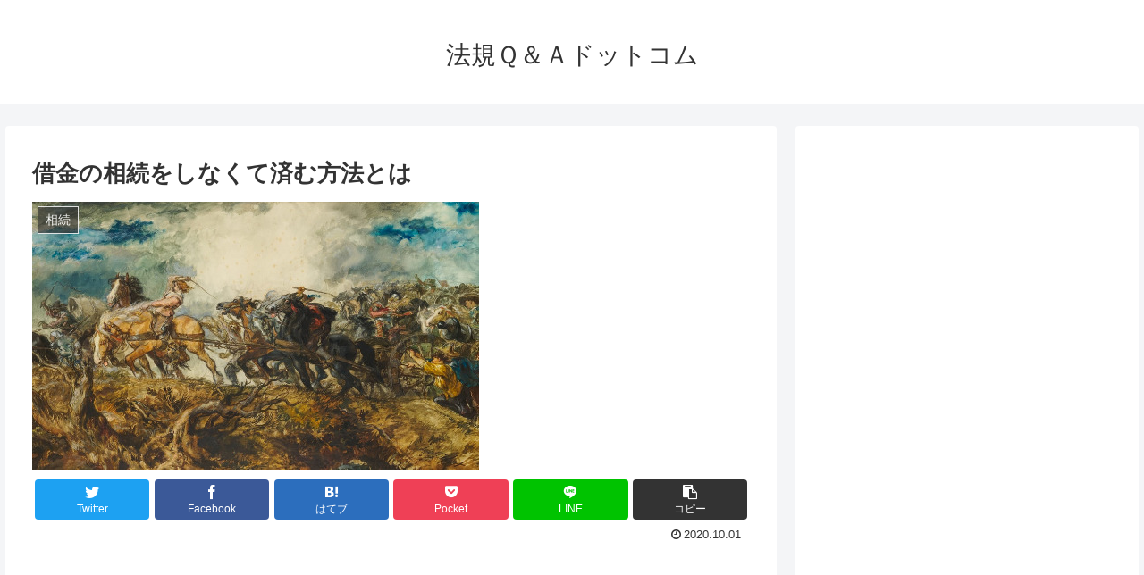

--- FILE ---
content_type: text/html; charset=utf-8
request_url: https://www.google.com/recaptcha/api2/aframe
body_size: 248
content:
<!DOCTYPE HTML><html><head><meta http-equiv="content-type" content="text/html; charset=UTF-8"></head><body><script nonce="YscJ6_tR7S0KVcCK0_ID5g">/** Anti-fraud and anti-abuse applications only. See google.com/recaptcha */ try{var clients={'sodar':'https://pagead2.googlesyndication.com/pagead/sodar?'};window.addEventListener("message",function(a){try{if(a.source===window.parent){var b=JSON.parse(a.data);var c=clients[b['id']];if(c){var d=document.createElement('img');d.src=c+b['params']+'&rc='+(localStorage.getItem("rc::a")?sessionStorage.getItem("rc::b"):"");window.document.body.appendChild(d);sessionStorage.setItem("rc::e",parseInt(sessionStorage.getItem("rc::e")||0)+1);localStorage.setItem("rc::h",'1763150516425');}}}catch(b){}});window.parent.postMessage("_grecaptcha_ready", "*");}catch(b){}</script></body></html>